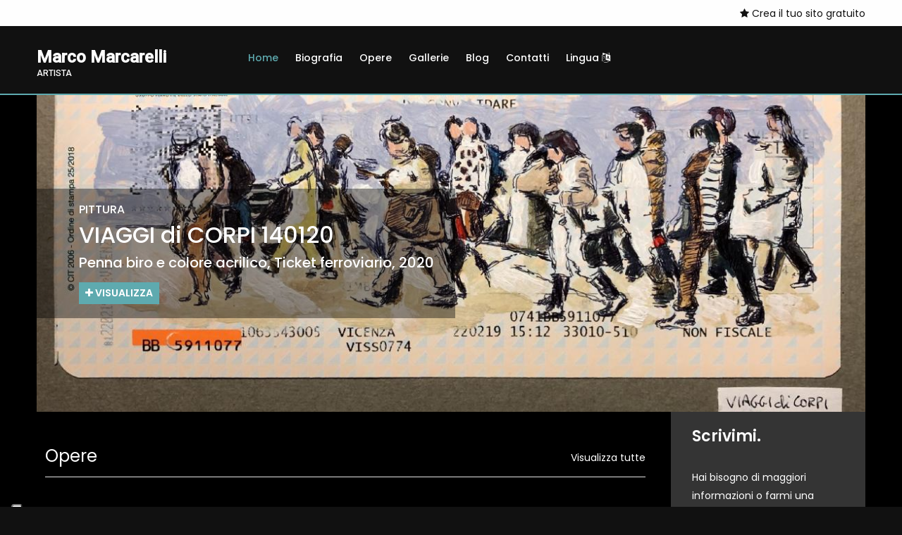

--- FILE ---
content_type: text/html; charset=UTF-8
request_url: https://www.gigarte.com/marcomarcarelli/?pag=19
body_size: 5237
content:

<!doctype html>
<html class="no-js" lang="zxx">

<head>

    
<head>

    <title>Marco Marcarelli</title>
    <meta name="description" content="Marco Marcarelli" />
    <meta charset="utf-8">
    <meta name="robots" content="index, follow" />
    <meta name="viewport" content="width=device-width, initial-scale=1, shrink-to-fit=no">

    <!-- Favicon for Desktop, iOS and android -->
            <link rel="icon" type="image/png" href="/marcomarcarelli/favicon.ico">
    
    <meta property="og:title" content="Marco Marcarelli" />    <meta property="og:description"content="Marco Marcarelli" />    <meta property="og:image" content="/marcomarcarelli/image/-uploads-artisti-13/foto_18255/default.jpg" />
    <meta property="og:type" content="website" />

        <meta property="og:url" content="https://www.gigarte.com/marcomarcarelli" />
    <link rel="canonical" href="https://www.gigarte.com/marcomarcarelli" />
    
            <link href="https://fonts.googleapis.com/css2?family=Roboto:wght@400;500&family=Poppins:wght@300;400;500;600;700&display=swap" type="text/css" rel="stylesheet" />
    
    
    
    <link href="/cdn/css/cached_138b62295e52ade82cce48857f47b456_5EAAAF_000000_f9f9f9.css" type="text/css" rel="stylesheet" />

                        <!-- Google Tag Manager -->
            <script type="text/javascript" >
                (function(w,d,s,l,i){w[l]=w[l]||[];w[l].push({'gtm.start':
                        new Date().getTime(),event:'gtm.js'});var f=d.getElementsByTagName(s)[0],
                    j=d.createElement(s),dl=l!='dataLayer'?'&l='+l:'';j.async=true;j.src=
                    'https://www.googletagmanager.com/gtm.js?id='+i+dl;f.parentNode.insertBefore(j,f);
                })(window,document,'script','dataLayer','GTM-5XKGMVD');

                dataLayer.push({
                    env: 'production',
                    iubenda: {
                        marketing: false,
                        tracking: false,
                        social: false                    }
                })

                var globalDataLayer = {"conversion":{"transaction_id":"","event":""},"item":{"id":"","name":"","type":""},"utm":{"source":"","medium":"","campaign":""},"user":{"id":0,"code":""},"form":{"id":"","name":"","start":false,"current_step":1,"total_steps":1,"complete":false},"landing":{"id":0,"name":""},"language":"it","value":0,"currency":"EUR","coupon":false};

                if ( globalDataLayer && Object.keys(globalDataLayer).length > 0 ) {
                    dataLayer.push({"conversion":{"transaction_id":"","event":""},"item":{"id":"","name":"","type":""},"utm":{"source":"","medium":"","campaign":""},"user":{"id":0,"code":""},"form":{"id":"","name":"","start":false,"current_step":1,"total_steps":1,"complete":false},"landing":{"id":0,"name":""},"language":"it","value":0,"currency":"EUR","coupon":false});
                }

            </script>
            <!-- End Google Tag Manager -->
            
                    <!-- Facebook Pixel Code -->
        <script type="text/plain" class="_iub_cs_activate" 
                    data-iub-purposes="4" >
            !function(f,b,e,v,n,t,s)
            {if(f.fbq)return;n=f.fbq=function(){n.callMethod?
                n.callMethod.apply(n,arguments):n.queue.push(arguments)};
                if(!f._fbq)f._fbq=n;n.push=n;n.loaded=!0;n.version='2.0';
                n.queue=[];t=b.createElement(e);t.async=!0;
                t.src=v;s=b.getElementsByTagName(e)[0];
                s.parentNode.insertBefore(t,s)}(window,document,'script',
                'https://connect.facebook.net/en_US/fbevents.js');
            fbq('init', '1840583092863365');
            fbq('track', 'PageView');

                    </script>
        <!-- End Facebook Pixel Code -->
            
                            <script>
                    window.iubendaCurrentHost = 'www.gigarte.com';
                </script>
                <style>
                    #iubenda-cs-banner .iubenda-granular-controls-container .granular-control-checkbox label,
                    #iubenda-cs-banner #iubenda-cs-title {
                        color: #FFF !important;
                        line-height: normal !important;
                    }
                </style>
                
        <meta name="google-translate-customization" content="85dbf409b1ddd9cc-5d59c95b1a80eb73-g4f00272bdcade177-f" />
    
    <script>
        window.nodeEnv = 'production';
        window.domainName = 'www.gigarte.com';
    </script>

</head>
    
<script type="application/ld+json">{"@context":"https:\/\/schema.org","@type":"Organization","name":"Gigarte","alternateName":"Gigarte","url":"https:\/\/www.gigarte.com","logo":{"@type":"ImageObject","url":"https:\/\/www.gigarte.comhttps:\/\/www.gigarte.com\/img\/logo-pp.png"}}</script>
    
<script type="application/ld+json">{"@context":"https:\/\/schema.org","@type":"WebSite","name":"Gigarte","alternateName":"Gigarte","url":"https:\/\/www.gigarte.com"}</script>
</head>

<body class="theme-dark">


<!-- Main Wrapper Start -->
<div class="main-wrapper "
     >

    <div class="main-content        ">

        
<!-- header-area start -->
<div class="header-area">

    
<!-- header-top start -->
<div class="header-top bg-black">
    <div class="container">
        <div class="row">
            <div class="col-7 col-lg-8 order-2">
                <div class="top-left-wrap">
                    
                                    </div>
            </div>
            <div class="col-12 col-lg-4 order-2">
                <div class="top-selector-wrapper">
                    <ul class="single-top-selector">

                        <!-- Sanguage Start -->
                        <li class="setting-top list-inline-item">
                            <div class="btn-group">
                                                                    <a href="https://www.gigarte.com/iscriviti">
                                        <i class="fa fa-star"></i> Crea il tuo sito gratuito                                    </a>
                                                            </div>
                        </li>
                        <!-- Sanguage End -->
                    </ul>
                </div>
            </div>
        </div>
    </div>
</div>
<!-- Header-top end -->

    <!-- Header-bottom start -->
    <div class="header-bottom-area header-sticky bg-grey">
        <div class="container">
            <div class="row">
                <div class="col-lg-3 col-10">
                    <!-- logo start -->
                    <div class="logo">
                        <a href="/marcomarcarelli" class="h4 font-family-roboto notranslate artist-name">
                            <strong>Marco Marcarelli</strong>

                                                            <span class="artist-qualify">
                                    artista                                </span>
                                                    </a>
                    </div>
                    <!-- logo end -->
                </div>
                <div class="col-lg-9 d-none d-lg-block">
                    
<!-- main-menu-area start -->
<div class="main-menu-area">
    <nav class="main-navigation">
                <ul>

                        <li  class="active">
                <a href="/marcomarcarelli">Home                    
                    
                                    </a>

                            </li>
                        <li  class="">
                <a href="/marcomarcarelli/biografia">Biografia                    
                    
                                    </a>

                            </li>
                        <li  class="">
                <a href="/marcomarcarelli/opere">Opere                    
                    
                                    </a>

                            </li>
                        <li  class="">
                <a href="/marcomarcarelli/gallerie">Gallerie                    
                    
                                    </a>

                            </li>
                        <li  class="">
                <a href="/marcomarcarelli/blog">Blog                    
                    
                                    </a>

                            </li>
                        <li  class="">
                <a href="/marcomarcarelli/contatti">Contatti                    
                    
                                    </a>

                            </li>
                        <li  class="">
                <a href="/marcomarcarelli/lingua">Lingua                    
                                            <i class="fa fa-language"></i>
                    
                                    </a>

                            </li>
            
        </ul>
            </nav>
</div>
<!-- main-menu-area End -->                </div>
                <div class="col-2 d-lg-none">
                    <div class="header-bottom-right"></div>
                </div>
                <div class="col">
                    <!-- mobile-menu start -->
                    <div class="mobile-menu d-block d-lg-none"></div>
                    <!-- mobile-menu end -->
                </div>
            </div>
        </div>
    </div>
    <!-- Header-bottom end -->
</div>
<!-- Header-area end -->

        
<!-- Hero Slider start -->
<div class="hero-slider-box">
    <div class="container">
        <div class="row">
            <div class="col">
                <div class="hero-slider hero-slider-two ">
                                        <div class="single-slide slide-h-md"
                         style="background-image: url(/marcomarcarelli/image/-uploads-opere-106/gigarte_opera_158492/default.jpg)">
                        <!-- Hero Content One Start -->
                        <div class="hero-content-one bg-alpha-text-white hero-alpha-content">
                            <div class="row">
                                <div class="col">
                                    <div class="slider-text-info">
                                        <div class="h6 uppercase">Pittura</div>
                                        <div class="h2">VIAGGI di CORPI 140120</div>
                                        <div class="h5">Penna biro e colore acrilico, Ticket ferroviario, 2020</div>
                                        <a href="/marcomarcarelli/opere/158492/viaggi-di-corpi-140120.html" class="btn btn-sm mt-2 uppercase"><span><i class="fa fa-plus"></i> Visualizza</span></a>
                                    </div>
                                </div>
                            </div>
                        </div>
                        <!-- Hero Content One End -->
                    </div>
                                        <div class="single-slide slide-h-md"
                         style="background-image: url(/marcomarcarelli/image/-uploads-opere-111/gigarte_opera_166237/default.jpg)">
                        <!-- Hero Content One Start -->
                        <div class="hero-content-one bg-alpha-text-white hero-alpha-content">
                            <div class="row">
                                <div class="col">
                                    <div class="slider-text-info">
                                        <div class="h6 uppercase">Pittura</div>
                                        <div class="h2">VIAGGI 120420</div>
                                        <div class="h5">Penna biro e colore acrilico, Ticket ferroviario, 2020</div>
                                        <a href="/marcomarcarelli/opere/166237/viaggi-120420.html" class="btn btn-sm mt-2 uppercase"><span><i class="fa fa-plus"></i> Visualizza</span></a>
                                    </div>
                                </div>
                            </div>
                        </div>
                        <!-- Hero Content One End -->
                    </div>
                                        <div class="single-slide slide-h-md"
                         style="background-image: url(/marcomarcarelli/image/-uploads-opere-125/gigarte_opera_186136/default.jpg)">
                        <!-- Hero Content One Start -->
                        <div class="hero-content-one bg-alpha-text-white hero-alpha-content">
                            <div class="row">
                                <div class="col">
                                    <div class="slider-text-info">
                                        <div class="h6 uppercase">Pittura</div>
                                        <div class="h2">VIAGGI 230921</div>
                                        <div class="h5">Penna biro e colore acrilico, Ticket ferroviario, 2021</div>
                                        <a href="/marcomarcarelli/opere/186136/viaggi-230921.html" class="btn btn-sm mt-2 uppercase"><span><i class="fa fa-plus"></i> Visualizza</span></a>
                                    </div>
                                </div>
                            </div>
                        </div>
                        <!-- Hero Content One End -->
                    </div>
                                        <div class="single-slide slide-h-md"
                         style="background-image: url(/marcomarcarelli/image/-uploads-opere-151/gigarte_opera_225553/default.jpg)">
                        <!-- Hero Content One Start -->
                        <div class="hero-content-one bg-alpha-text-white hero-alpha-content">
                            <div class="row">
                                <div class="col">
                                    <div class="slider-text-info">
                                        <div class="h6 uppercase">Pittura</div>
                                        <div class="h2">VIAGGI nell’infanzia</div>
                                        <div class="h5">Penna biro e colore tempera, 2025</div>
                                        <a href="/marcomarcarelli/opere/225553/viaggi-nellinfanzia.html" class="btn btn-sm mt-2 uppercase"><span><i class="fa fa-plus"></i> Visualizza</span></a>
                                    </div>
                                </div>
                            </div>
                        </div>
                        <!-- Hero Content One End -->
                    </div>
                                        <div class="single-slide slide-h-md"
                         style="background-image: url(/marcomarcarelli/image/-uploads-opere-158/gigarte_opera_235526/default.jpg)">
                        <!-- Hero Content One Start -->
                        <div class="hero-content-one bg-alpha-text-white hero-alpha-content">
                            <div class="row">
                                <div class="col">
                                    <div class="slider-text-info">
                                        <div class="h6 uppercase">Pittura</div>
                                        <div class="h2">CONTROLUCE 231125</div>
                                        <div class="h5">Penna, tempera e collage, Ticket ferroviario, 2025</div>
                                        <a href="/marcomarcarelli/opere/235526/controluce-231125.html" class="btn btn-sm mt-2 uppercase"><span><i class="fa fa-plus"></i> Visualizza</span></a>
                                    </div>
                                </div>
                            </div>
                        </div>
                        <!-- Hero Content One End -->
                    </div>
                                    </div>
            </div>
        </div>
    </div>
</div>
<!-- Hero Slider end -->

<!-- content-wraper start -->
<div class="content-wraper">
    <div class="container">
        <div class="row">
            <div class="col-lg-9 order-1 order-lg-1">
                <!-- blog-details-wrapper start -->
                
<!-- Product Area Start -->
<div class="product-sidebar-wrap my-5">
    <div class="container">
        <a class="mt-1" style="float: right;" href="/marcomarcarelli/opere">
            Visualizza tutte        </a>
        <div class="sidebar-content-title">
            <h3 class="mb-5">Opere</h3>
        </div>
        <!-- product-wrapper start -->
        <div class="product-wrapper">
            <div class="product-slider">

                                <!-- single-product-wrap start -->
                <div class="single-product-wrap">
                    <div class="product-image">
                        <a href="/marcomarcarelli/opere/185223/viaggi-natura-240821.html">
                            <img src="/marcomarcarelli/image/-uploads-opere-124/gigarte_opera_185223/fit.jpg" alt=""></a>
                        <span class="label-product label-new">GA185223</span>
                        <span class="label-product label-sale">Pittura</span>
                        <div class="quick_view">
                            <a href="/marcomarcarelli/opere/185223/viaggi-natura-240821.html" title="Visualizza"
                               class="quick-view-btn"><i class="fa fa-search"></i></a>
                        </div>
                    </div>
                    <div class="product-content">
                        <h3><a href="/marcomarcarelli/opere/185223/viaggi-natura-240821.html">
                                VIAGGI NATURA 240821                            </a></h3>
                        <div class="price-box">
                            <span class="new-price">&nbsp;</span>
                        </div>
                        <div class="product-action">
                            <a href="/marcomarcarelli/opere/185223/viaggi-natura-240821.html" class="add-to-cart" title="Dettagli">
                                <i class="fa fa-search"></i> Dettagli</a>
                        </div>
                    </div>
                </div>
                <!-- single-product-wrap end -->
                                <!-- single-product-wrap start -->
                <div class="single-product-wrap">
                    <div class="product-image">
                        <a href="/marcomarcarelli/opere/173241/viaggi-271120.html">
                            <img src="/marcomarcarelli/image/-uploads-opere-116/gigarte_opera_173241/fit.jpg" alt=""></a>
                        <span class="label-product label-new">GA173241</span>
                        <span class="label-product label-sale">Pittura</span>
                        <div class="quick_view">
                            <a href="/marcomarcarelli/opere/173241/viaggi-271120.html" title="Visualizza"
                               class="quick-view-btn"><i class="fa fa-search"></i></a>
                        </div>
                    </div>
                    <div class="product-content">
                        <h3><a href="/marcomarcarelli/opere/173241/viaggi-271120.html">
                                VIAGGI 271120                            </a></h3>
                        <div class="price-box">
                            <span class="new-price">&nbsp;</span>
                        </div>
                        <div class="product-action">
                            <a href="/marcomarcarelli/opere/173241/viaggi-271120.html" class="add-to-cart" title="Dettagli">
                                <i class="fa fa-search"></i> Dettagli</a>
                        </div>
                    </div>
                </div>
                <!-- single-product-wrap end -->
                                <!-- single-product-wrap start -->
                <div class="single-product-wrap">
                    <div class="product-image">
                        <a href="/marcomarcarelli/opere/217058/corpi-140824.html">
                            <img src="/marcomarcarelli/image/-uploads-opere-145/gigarte_opera_217058/fit.jpg" alt=""></a>
                        <span class="label-product label-new">GA217058</span>
                        <span class="label-product label-sale">Pittura</span>
                        <div class="quick_view">
                            <a href="/marcomarcarelli/opere/217058/corpi-140824.html" title="Visualizza"
                               class="quick-view-btn"><i class="fa fa-search"></i></a>
                        </div>
                    </div>
                    <div class="product-content">
                        <h3><a href="/marcomarcarelli/opere/217058/corpi-140824.html">
                                CORPI 140824                            </a></h3>
                        <div class="price-box">
                            <span class="new-price">&nbsp;</span>
                        </div>
                        <div class="product-action">
                            <a href="/marcomarcarelli/opere/217058/corpi-140824.html" class="add-to-cart" title="Dettagli">
                                <i class="fa fa-search"></i> Dettagli</a>
                        </div>
                    </div>
                </div>
                <!-- single-product-wrap end -->
                                <!-- single-product-wrap start -->
                <div class="single-product-wrap">
                    <div class="product-image">
                        <a href="/marcomarcarelli/opere/185973/passaggi-200921.html">
                            <img src="/marcomarcarelli/image/-uploads-opere-124/gigarte_opera_185973/fit.jpg" alt=""></a>
                        <span class="label-product label-new">GA185973</span>
                        <span class="label-product label-sale">Pittura</span>
                        <div class="quick_view">
                            <a href="/marcomarcarelli/opere/185973/passaggi-200921.html" title="Visualizza"
                               class="quick-view-btn"><i class="fa fa-search"></i></a>
                        </div>
                    </div>
                    <div class="product-content">
                        <h3><a href="/marcomarcarelli/opere/185973/passaggi-200921.html">
                                PASSAGGI 200921                            </a></h3>
                        <div class="price-box">
                            <span class="new-price">&nbsp;</span>
                        </div>
                        <div class="product-action">
                            <a href="/marcomarcarelli/opere/185973/passaggi-200921.html" class="add-to-cart" title="Dettagli">
                                <i class="fa fa-search"></i> Dettagli</a>
                        </div>
                    </div>
                </div>
                <!-- single-product-wrap end -->
                                <!-- single-product-wrap start -->
                <div class="single-product-wrap">
                    <div class="product-image">
                        <a href="/marcomarcarelli/opere/166224/viaggi-100420.html">
                            <img src="/marcomarcarelli/image/-uploads-opere-111/gigarte_opera_166224/fit.jpg" alt=""></a>
                        <span class="label-product label-new">GA166224</span>
                        <span class="label-product label-sale">Pittura</span>
                        <div class="quick_view">
                            <a href="/marcomarcarelli/opere/166224/viaggi-100420.html" title="Visualizza"
                               class="quick-view-btn"><i class="fa fa-search"></i></a>
                        </div>
                    </div>
                    <div class="product-content">
                        <h3><a href="/marcomarcarelli/opere/166224/viaggi-100420.html">
                                VIAGGI 100420                            </a></h3>
                        <div class="price-box">
                            <span class="new-price">&nbsp;</span>
                        </div>
                        <div class="product-action">
                            <a href="/marcomarcarelli/opere/166224/viaggi-100420.html" class="add-to-cart" title="Dettagli">
                                <i class="fa fa-search"></i> Dettagli</a>
                        </div>
                    </div>
                </div>
                <!-- single-product-wrap end -->
                                <!-- single-product-wrap start -->
                <div class="single-product-wrap">
                    <div class="product-image">
                        <a href="/marcomarcarelli/opere/155936/dancing-110519.html">
                            <img src="/marcomarcarelli/image/-uploads-opere-104/gigarte_opera_155936/fit.jpg" alt=""></a>
                        <span class="label-product label-new">GA155936</span>
                        <span class="label-product label-sale">Pittura</span>
                        <div class="quick_view">
                            <a href="/marcomarcarelli/opere/155936/dancing-110519.html" title="Visualizza"
                               class="quick-view-btn"><i class="fa fa-search"></i></a>
                        </div>
                    </div>
                    <div class="product-content">
                        <h3><a href="/marcomarcarelli/opere/155936/dancing-110519.html">
                                DANCING 110519                            </a></h3>
                        <div class="price-box">
                            <span class="new-price">&euro; 50,00</span>
                        </div>
                        <div class="product-action">
                            <a href="/marcomarcarelli/opere/155936/dancing-110519.html" class="add-to-cart" title="Dettagli">
                                <i class="fa fa-search"></i> Dettagli</a>
                        </div>
                    </div>
                </div>
                <!-- single-product-wrap end -->
                                <!-- single-product-wrap start -->
                <div class="single-product-wrap">
                    <div class="product-image">
                        <a href="/marcomarcarelli/opere/230238/controluce-080725.html">
                            <img src="/marcomarcarelli/image/-uploads-opere-154/gigarte_opera_230238/fit.jpg" alt=""></a>
                        <span class="label-product label-new">GA230238</span>
                        <span class="label-product label-sale">Pittura</span>
                        <div class="quick_view">
                            <a href="/marcomarcarelli/opere/230238/controluce-080725.html" title="Visualizza"
                               class="quick-view-btn"><i class="fa fa-search"></i></a>
                        </div>
                    </div>
                    <div class="product-content">
                        <h3><a href="/marcomarcarelli/opere/230238/controluce-080725.html">
                                CONTROLUCE 080725                            </a></h3>
                        <div class="price-box">
                            <span class="new-price">&euro; 120,00</span>
                        </div>
                        <div class="product-action">
                            <a href="/marcomarcarelli/opere/230238/controluce-080725.html" class="add-to-cart" title="Dettagli">
                                <i class="fa fa-search"></i> Dettagli</a>
                        </div>
                    </div>
                </div>
                <!-- single-product-wrap end -->
                                <!-- single-product-wrap start -->
                <div class="single-product-wrap">
                    <div class="product-image">
                        <a href="/marcomarcarelli/opere/166514/viaggi-130620.html">
                            <img src="/marcomarcarelli/image/-uploads-opere-112/gigarte_opera_166514/fit.jpg" alt=""></a>
                        <span class="label-product label-new">GA166514</span>
                        <span class="label-product label-sale">Pittura</span>
                        <div class="quick_view">
                            <a href="/marcomarcarelli/opere/166514/viaggi-130620.html" title="Visualizza"
                               class="quick-view-btn"><i class="fa fa-search"></i></a>
                        </div>
                    </div>
                    <div class="product-content">
                        <h3><a href="/marcomarcarelli/opere/166514/viaggi-130620.html">
                                VIAGGI 130620                            </a></h3>
                        <div class="price-box">
                            <span class="new-price">&nbsp;</span>
                        </div>
                        <div class="product-action">
                            <a href="/marcomarcarelli/opere/166514/viaggi-130620.html" class="add-to-cart" title="Dettagli">
                                <i class="fa fa-search"></i> Dettagli</a>
                        </div>
                    </div>
                </div>
                <!-- single-product-wrap end -->
                
            </div>
        </div>
        <!-- product-wrapper end -->
    </div>
</div>
<!-- Product Area End -->

            </div>
            <div class="col-lg-3 order-2 order-lg-2">
                <!-- shop-sidebar-wrap start -->
                
<div class="contact-infor mb-5">
    <div class="contact-title">
        <h3>Scrivimi.</h3>
    </div>
    <div class="contact-dec">
        <p>Hai bisogno di maggiori informazioni o farmi una domanda?</p>
    </div>
    <div class="contact-submit-btn">
        <a href="/marcomarcarelli/contatti" class="submit-btn">
            contattami        </a>
    </div>

</div>            </div>
        </div>
    </div>
</div>

        
<!-- Footer Aare Start -->
<footer class="footer-area">
    <!-- footer-top start -->
    <div class="footer-top pt--50 section-pb">
        <div class="container">
            <div class="row">
                <div class="col-lg-3 col-md-6">
                    <!-- footer-info-area start -->
                    <div class="footer-info-area">
                        <div class="footer-logo text-white h4 font-weight-bold font-family-roboto">
                            <strong>Marco Marcarelli</strong>
                        </div>
                    </div>
                    <!-- footer-info-area end -->
                </div>
                <div class="col-lg-5 col-md-6">
                    <div class="row">
                        <div class="col-lg-12 col-md-12">
                            <!-- footer-info-area start -->
                            <div class="footer-info-area">
                                <div class="desc_footer">
                                    <ul>
                                                                                <li><a href="https://www.gigarte.com/premium" target="_blank">
                                                Ti piace questo sito? ★ <u>Crea il tuo gratuito su Gigarte.com</u></a></li>
                                                                                <li><a href="https://www.gigarte.com/chi-siamo" target="_blank">
                                                Chi siamo</a></li>
                                                                                <li><a href="https://www.gigarte.com/privacy-policy" target="_blank">
                                                Privacy Policy</a></li>
                                                                                <li><a href="https://www.gigarte.com/cookie-policy" target="_blank">
                                                Cookie Policy</a></li>
                                                                                <li><a href="/marcomarcarelli/lingua" target="_blank">
                                                Lingua</a></li>
                                                                            </ul>
                                </div>
                            </div>
                            <!-- footer-info-area end -->
                        </div>
                    </div>
                </div>
                <div class="col-lg-4 col-md-12">
                    <!-- footer-info-area start -->
                    <div class="footer-info-area">
                        <div class="desc_footer">
                            
                                                    </div>
                    </div>
                    <!-- footer-info-area end -->
                </div>
            </div>
        </div>
    </div>
    <!-- footer-top end -->
    <!-- footer-buttom start -->
    <div class="footer-buttom">
        <div class="container">
            <div class="row">
                <div class="col-lg-12">
                    <div class="copy-right">
                        <p>Powered by Orange 7 s.r.l. - P.IVA e C.F. 02486790468
                            | Via Nicola Pisano 76L, Viareggio (LU) - 55049 | Capitale Sociale 10.200,00 Euro
                            <br>Tutti i diritti riservati - 2026 © Fatto con <span class="love">♥</span> su
                            <a class="link-hover" data-hover-text="Gigarte.com" target="_blank"
                               rel="nofollow"
                               href="https://www.gigarte.com/">Gigarte.com</a>
                        </p>
                    </div>
                </div>
            </div>
        </div>
    </div>
    <!-- footer-buttom start -->
</footer>
<!-- Footer Aare End -->

    </div>

    </div>
<!-- Main Wrapper End -->

<!-- JS
============================================ -->


    <script src="https://js.hCaptcha.com/1/api.js"></script>

    <script src="/cdn/js/cached_8c86a5eba422de7392842fc3824a3472_5EAAAF_000000_f9f9f9.js"></script>


<!-- FACEBOOK PIXEL -->
    
<script type="text/plain" class="_iub_cs_activate" 
                    data-iub-purposes="5" >
        fbq('track', 'ViewContent');
    
    
    
    </script>
        <script
                src="//js.sentry-cdn.com/1ec4806256664cf1b11d4093d642ed9d.min.js"
                crossorigin="anonymous"
        ></script>
        

    
<div style="display: none">
    
    <div id="google_translate_element"></div>
    <script type="text/javascript">
        function googleTranslateElementInit() {
            new google.translate.TranslateElement({pageLanguage: 'it',
                layout: google.translate.TranslateElement.InlineLayout.HORIZONTAL,
                autoDisplay: false, gaTrack: false}, 'google_translate_element');
        }
    </script>
    <script type="text/javascript"
        src="//translate.google.com/translate_a/element.js?cb=googleTranslateElementInit"></script>

</div>
</body>

</html>
